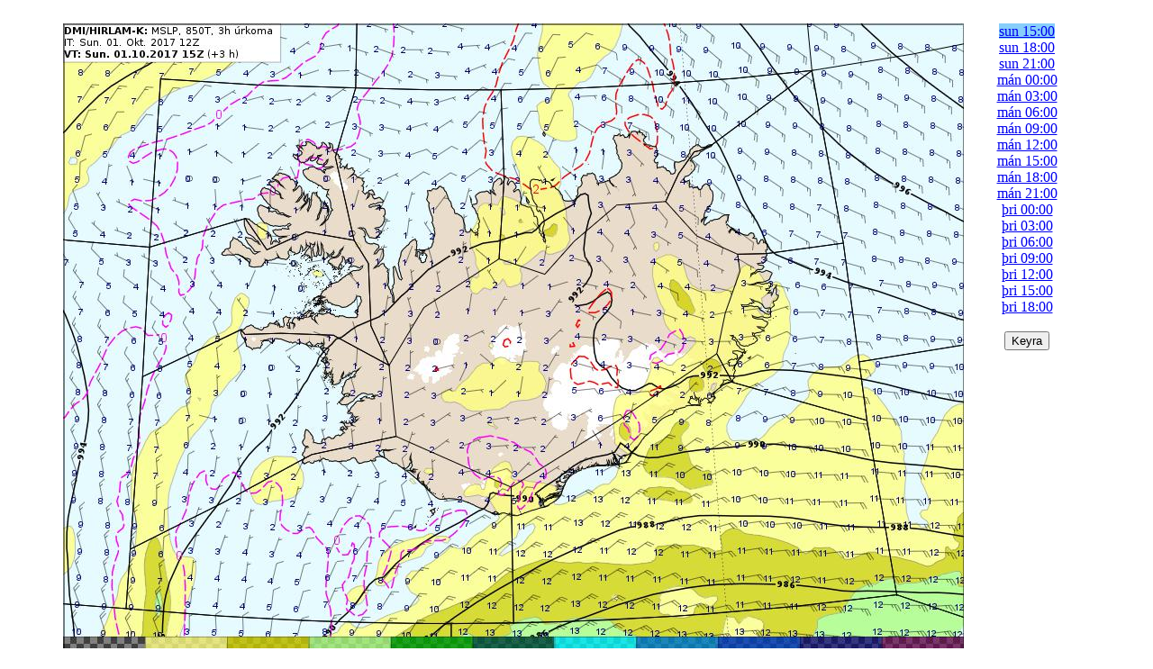

--- FILE ---
content_type: text/html
request_url: https://spakort.vedur.is/kort/hirlam5/2017/10/01/12/hirlam5_midin_mslp_10uv_850t_urk.html
body_size: 5198
content:
<!DOCTYPE HTML PUBLIC "-//W3C//DTD HTML 4.01 Transitional//EN" "http://www.w3.org/TR/html4/loose.dtd">
<html>
<head>
<meta http-equiv="Content-Type" content="text/html; charset=utf-8">
<title>Spákort gert á VÍ</title>
<script language="javascript" type="text/javascript" src="https://spakort.vedur.is/kort/spakort/js/anime.js"></script>
<script language="javascript" type="text/javascript">
var last_pict=17;
var nameSequence="Keyra";
var nameStop="Stopp";

theImages=new Array();
for(var i=0;i<18;i++) {
        theImages[i]=new Image();
    }

theImages[0].src="./hirlam5_midin_mslp_10uv_850t_urk_2017100112_03.jpg";
theImages[1].src="./hirlam5_midin_mslp_10uv_850t_urk_2017100112_06.jpg";
theImages[2].src="./hirlam5_midin_mslp_10uv_850t_urk_2017100112_09.jpg";
theImages[3].src="./hirlam5_midin_mslp_10uv_850t_urk_2017100112_12.jpg";
theImages[4].src="./hirlam5_midin_mslp_10uv_850t_urk_2017100112_15.jpg";
theImages[5].src="./hirlam5_midin_mslp_10uv_850t_urk_2017100112_18.jpg";
theImages[6].src="./hirlam5_midin_mslp_10uv_850t_urk_2017100112_21.jpg";
theImages[7].src="./hirlam5_midin_mslp_10uv_850t_urk_2017100112_24.jpg";
theImages[8].src="./hirlam5_midin_mslp_10uv_850t_urk_2017100112_27.jpg";
theImages[9].src="./hirlam5_midin_mslp_10uv_850t_urk_2017100112_30.jpg";
theImages[10].src="./hirlam5_midin_mslp_10uv_850t_urk_2017100112_33.jpg";
theImages[11].src="./hirlam5_midin_mslp_10uv_850t_urk_2017100112_36.jpg";
theImages[12].src="./hirlam5_midin_mslp_10uv_850t_urk_2017100112_39.jpg";
theImages[13].src="./hirlam5_midin_mslp_10uv_850t_urk_2017100112_42.jpg";
theImages[14].src="./hirlam5_midin_mslp_10uv_850t_urk_2017100112_45.jpg";
theImages[15].src="./hirlam5_midin_mslp_10uv_850t_urk_2017100112_48.jpg";
theImages[16].src="./hirlam5_midin_mslp_10uv_850t_urk_2017100112_51.jpg";
theImages[17].src="./hirlam5_midin_mslp_10uv_850t_urk_2017100112_54.jpg";
</script>
</head>
<body onLoad="GoToImage(0);">
<center>
<table width="1100" border="0" cellpadding="0" cellspacing="0">
<tr>
<td colspan="2">&nbsp; </td>
</tr>
<tr>
<td width="1080" valign="top" bgcolor="#FFFFFF">
<div align="left">
<img src="#" id="animation" name="animation" height="709" width="1000" alt="Spákort gert á VÍ">
<script type="text/javascript">
var animation=document.getElementById("animation")
var nextslideindex=0
var mousewheelevt=(/Firefox/i.test(navigator.userAgent))? "DOMMouseScroll" : "mousewheel"
if (animation.attachEvent)
    animation.attachEvent("on"+mousewheelevt, rotateimage)
else if (animation.addEventListener)
   animation.addEventListener(mousewheelevt, rotateimage, false)
if (animation.attachEvent)
    animation.attachEvent('onclick',clickflip)
else if (animation.addEventListener)
   animation.addEventListener('click', clickflip, false)
if (window.attachEvent)
    window.attachEvent('keydown',keyflip)
else if (window.addEventListener) //WC3 browsers
   window.addEventListener('keydown',keyflip,false)
</script>
</div>
</td>
<td width="140" align="center" valign="top" bgcolor="#FFFFFF">
<table width="140" border="0" cellspacing="0" cellpadding="0">
<tr valign="top">
<td valign="top" align="center">

<a href="#" name="a1" onMouseOver="GoToImage(0);" onClick="GoToImage(0);">sun 15:00</a><br />
<a href="#" name="a2" onMouseOver="GoToImage(1);" onClick="GoToImage(1);">sun 18:00</a><br />
<a href="#" name="a3" onMouseOver="GoToImage(2);" onClick="GoToImage(2);">sun 21:00</a><br />
<a href="#" name="a4" onMouseOver="GoToImage(3);" onClick="GoToImage(3);">mán 00:00</a><br />
<a href="#" name="a5" onMouseOver="GoToImage(4);" onClick="GoToImage(4);">mán 03:00</a><br />
<a href="#" name="a6" onMouseOver="GoToImage(5);" onClick="GoToImage(5);">mán 06:00</a><br />
<a href="#" name="a7" onMouseOver="GoToImage(6);" onClick="GoToImage(6);">mán 09:00</a><br />
<a href="#" name="a8" onMouseOver="GoToImage(7);" onClick="GoToImage(7);">mán 12:00</a><br />
<a href="#" name="a9" onMouseOver="GoToImage(8);" onClick="GoToImage(8);">mán 15:00</a><br />
<a href="#" name="a10" onMouseOver="GoToImage(9);" onClick="GoToImage(9);">mán 18:00</a><br />
<a href="#" name="a11" onMouseOver="GoToImage(10);" onClick="GoToImage(10);">mán 21:00</a><br />
<a href="#" name="a12" onMouseOver="GoToImage(11);" onClick="GoToImage(11);">þri 00:00</a><br />
<a href="#" name="a13" onMouseOver="GoToImage(12);" onClick="GoToImage(12);">þri 03:00</a><br />
<a href="#" name="a14" onMouseOver="GoToImage(13);" onClick="GoToImage(13);">þri 06:00</a><br />
<a href="#" name="a15" onMouseOver="GoToImage(14);" onClick="GoToImage(14);">þri 09:00</a><br />
<a href="#" name="a16" onMouseOver="GoToImage(15);" onClick="GoToImage(15);">þri 12:00</a><br />
<a href="#" name="a17" onMouseOver="GoToImage(16);" onClick="GoToImage(16);">þri 15:00</a><br />
<a href="#" name="a18" onMouseOver="GoToImage(17);" onClick="GoToImage(17);">þri 18:00</a><br />
</td>
</tr>
<tr><td>&nbsp;</td></tr>
<tr><td align="center">
<div id="Keyra">
<form name="control_form" action="">
<font face="verdana" size="-1">
<input type="button" name="SequenceForm" value="Keyra" onclick="startAnimation()">
</font>

</form>
</div>
</td></tr>
</table>

</td>
</tr>
</table>
</td>
</tr>
</table>
</center>
</body>
</html>



--- FILE ---
content_type: application/javascript
request_url: https://spakort.vedur.is/kort/spakort/js/anime.js
body_size: 2462
content:
var current_image;
var play_mode=0;
var oldIndex=0;
function GoToImage(number){
        play_mode=0;
        viewPic(number);
        document.control_form.SequenceForm.value=nameSequence;
}
function animate_fwd(){
        if(play_mode==0){return;}
        if(current_image>last_pict){
                current_image=0;
                setTimeout("animate_fwd()",1500);
        } else {
                viewPic(current_image);
                current_image++;
                setTimeout("animate_fwd()",300);
        }       
}
function viewPic(nr){
        document.animation.src=theImages[nr].src;
        document.anchors[oldIndex].style.backgroundColor='white';
        document.anchors[nr].style.backgroundColor='LightSkyBlue ';
        oldIndex=nr;
        nextslideindex=nr;
}
function startAnimation(){
        if(play_mode==0){
                document.control_form.SequenceForm.value=nameStop;
                play_mode=1;
                current_image=0;
                animate_fwd();
        } else {GoToImage(0)}
}
function rotateimage(e){
    var evt=window.event || e
    var delta=evt.detail? evt.detail*(-120) : evt.wheelDelta
    nextslideindex=(delta<=-120)? nextslideindex+1 : nextslideindex-1
    nextslideindex=(nextslideindex<0)? theImages.length-1 : (nextslideindex>theImages.length-1)? 0 : nextslideindex
    GoToImage(nextslideindex)
    if (evt.preventDefault)
        evt.preventDefault()
    else
        return false

}
var viewportwidth=600;
var viewporthalfwidth=300;
var xposclick=400;
function clickflip(e){
    var evt=window.event || e
    if (evt.pageX) 
      xposclick = evt.pageX
    if (typeof window.innerWidth != 'undefined')
      { viewportwidth = window.innerWidth  }
    viewporthalfwidth=viewportwidth/2
    if (xposclick<viewporthalfwidth)
        nextslideindex=nextslideindex-1
    else
        nextslideindex=nextslideindex+1
    nextslideindex=(nextslideindex<0)? theImages.length-1 : (nextslideindex>theImages.length-1)? 0 : nextslideindex
    GoToImage(nextslideindex)
}
function keyflip(e){
    var evt=window.event || e //equalize event object
    if ((evt.keyCode == '37') || (evt.keyCode == '38'))
      nextslideindex=nextslideindex-1
    if ((evt.keyCode == '32') || (evt.keyCode == '39') || (evt.keyCode == '40'))
      nextslideindex=nextslideindex+1
    nextslideindex=(nextslideindex<0)? theImages.length-1 : (nextslideindex>theImages.length-1)? 0 : nextslideindex
    GoToImage(nextslideindex)
}
